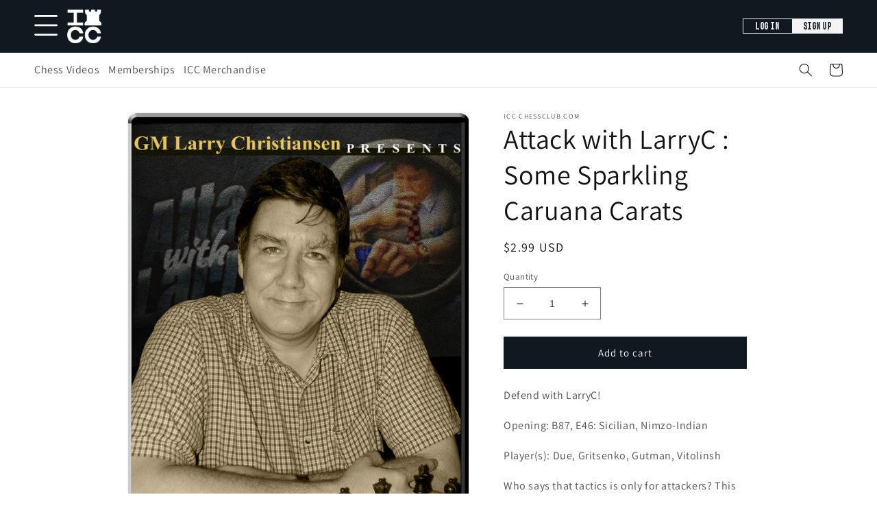

--- FILE ---
content_type: image/svg+xml
request_url: https://shop.chessclub.com/cdn/shop/t/15/assets/burger_white.svg?v=115525514472242599251716220418
body_size: -371
content:
<svg width="35" height="30" viewBox="0 0 35 30" fill="#ffffff" xmlns="http://www.w3.org/2000/svg">
	<path
		d="M1.89285 27.1508L32.1784 27.1508C32.6805 27.1508 33.1619 27.3009 33.5169 27.5681C33.8719 27.8353 34.0713 28.1976 34.0713 28.5755C34.0713 28.9534 33.8719 29.3158 33.5169 29.5829C33.1619 29.8501 32.6805 30.0002 32.1784 30.0002L1.89285 30.0002C1.39083 30.0002 0.909378 29.8501 0.554401 29.583C0.199421 29.3158 -9.76207e-08 28.9534 -1.32856e-07 28.5755C-1.68092e-07 28.1976 0.199421 27.8353 0.554401 27.5681C0.909378 27.3009 1.39083 27.1508 1.89285 27.1508Z"
		className="burgerLines"
	/>
	<path
		d="M1.89285 13.403L32.1784 13.403C32.6805 13.403 33.1619 13.5531 33.5169 13.8203C33.8719 14.0874 34.0713 14.4498 34.0713 14.8277C34.0713 15.2056 33.8719 15.568 33.5169 15.8351C33.1619 16.1023 32.6805 16.2524 32.1784 16.2524L1.89285 16.2524C1.39083 16.2524 0.909378 16.1023 0.554401 15.8351C0.199421 15.568 -9.76207e-08 15.2056 -1.32856e-07 14.8277C-1.68092e-07 14.4498 0.199421 14.0875 0.554401 13.8203C0.909378 13.5531 1.39083 13.403 1.89285 13.403Z"
		className="burgerLines"
	/>
	<path
		d="M1.89285 0.000133052L32.1784 0.00013057C32.6805 0.000130529 33.1619 0.150235 33.5169 0.417426C33.8719 0.684616 34.0713 1.04701 34.0713 1.42487C34.0713 1.80273 33.8719 2.16512 33.5169 2.43231C33.1619 2.6995 32.6805 2.84961 32.1784 2.84961L1.89285 2.84961C1.39083 2.84961 0.909378 2.69951 0.554401 2.43232C0.199421 2.16513 -9.76207e-08 1.80274 -1.32856e-07 1.42487C-1.68092e-07 1.04701 0.199421 0.684619 0.554401 0.417429C0.909378 0.150238 1.39083 0.000133093 1.89285 0.000133052Z"
		className="burgerLines"
	/>
</svg>